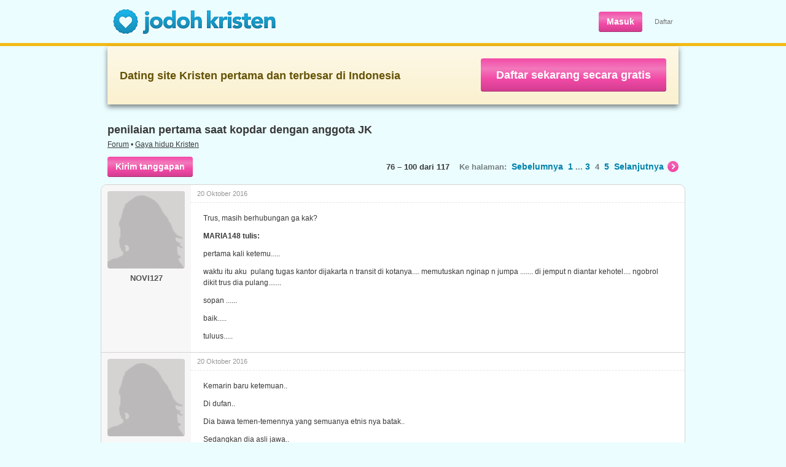

--- FILE ---
content_type: text/html; charset=utf-8
request_url: https://www.jodohkristen.com/topic/99/4/
body_size: 8799
content:
<!DOCTYPE HTML>
<html lang="id">
	<head>
		<base href="https://www.jodohkristen.com" />
		<title>penilaian pertama saat kopdar dengan anggota JK • 4 • Forum • Jodoh Kristen</title>
		<meta name="application-name" content="Jodoh Kristen" />
		<meta name="keywords" content="jodoh, kristen, kencan, kontak, pasangan hidup, pacar, biro, gereja, cinta, single, belum menikah, jomblo, dating, sahabat, persekutuan, lahir baru, mak comblang, obrolan, chat, pernikahan, hubungan" />
		<meta name="viewport" content="width=1024" />
		<link rel="stylesheet" type="text/css" href="https://s.jodohkristen.com/css/all.min.css?20180320" media="all" />
		<link rel="stylesheet" type="text/css" href="https://s.jodohkristen.com/css/out.min.css?20220506" media="all" />
		<!--<link rel="stylesheet" type="text/css" href="https://s.jodohkristen.com/css/jk.min.css?20160617" media="all" />-->
		<link rel="canonical" href="https://www.jodohkristen.com/topic/99/4/" />
		<meta property="og:title" content="penilaian pertama saat kopdar dengan anggota JK • 4 • Forum" />
        <meta name="description" property="og:description" content="Trus, masih berhubungan ga kak? MARIA148 tulis: pertama kali ketemu..... waktu itu aku pulang tugas kantor dijakarta n transit di kotanya.... memutuskan..." />
        <meta property="og:site_name" content="Jodoh Kristen" />
        <meta property="og:type" content="website" />
        <meta property="og:image" content="https://s.jodohkristen.com/v2/img/og/hc7.jpg" />
        <meta property="og:url" content="https://www.jodohkristen.com/topic/99/4/" />
        <meta name="application-name" content="Jodoh Kristen" />
        <meta name="apple-mobile-web-app-title" content="Jodoh Kristen" />
        <link rel="apple-touch-icon" sizes="180x180" href="/apple-touch-icon.png" />
        <link rel="icon" type="image/png" sizes="32x32" href="/favicon-32x32.png" />
        <link rel="icon" type="image/png" sizes="16x16" href="/favicon-16x16.png" />
        <link rel="manifest" href="/jk.webmanifest" />
        <link rel="mask-icon" href="/safari-pinned-tab.svg" color="#5bbad5" />
        <meta name="msapplication-TileColor" content="#da532c" />
        <meta name="theme-color" content="#ffffff" />
		<script type="text/javascript" src="//ajax.googleapis.com/ajax/libs/jquery/1.11.0/jquery.min.js"></script>
		<link rel="stylesheet" type="text/css" href="https://s.jodohkristen.com/css/out.forum.min.css?20160617" media="all" />
		<script type="text/javascript" src="https://s.jodohkristen.com/js/topic.min.js?20160617"></script>
		<script type="text/javascript" src="https://s.jodohkristen.com/js/all.min.js?20210422"></script>
		<script type="text/javascript" src="https://s.jodohkristen.com/js/out.min.js?20160617"></script>
		<script type="text/javascript" src="https://s.jodohkristen.com/js/out-vars.php?20160617"></script>
        <!--<script async src="https://www.googletagmanager.com/gtag/js?id=UA-330298-3"></script>
        <script>
            window.dataLayer = window.dataLayer || [];
            function gtag(){dataLayer.push(arguments);}
            gtag('js', new Date());
            gtag('config', 'UA-330298-3', {'anonymize_ip':true});
        </script>-->
        <script async src="https://www.googletagmanager.com/gtag/js?id=G-FZ0Q5H54T8"></script>
        <script>
            window.dataLayer = window.dataLayer || [];
            function gtag(){dataLayer.push(arguments);}
            gtag('js', new Date());
            gtag('config', 'G-FZ0Q5H54T8');
            gtag('config', 'AW-1065431086');
            <!-- Meta Pixel Code -->
            !function(f,b,e,v,n,t,s)
            {if(f.fbq)return;n=f.fbq=function(){n.callMethod?
                n.callMethod.apply(n,arguments):n.queue.push(arguments)};
                if(!f._fbq)f._fbq=n;n.push=n;n.loaded=!0;n.version='2.0';
                n.queue=[];t=b.createElement(e);t.async=!0;
                t.src=v;s=b.getElementsByTagName(e)[0];
                s.parentNode.insertBefore(t,s)}(window, document,'script',
                'https://connect.facebook.net/en_US/fbevents.js');
            fbq('init', '1320119275645949');
            fbq('track', 'PageView');
            <!-- End Meta Pixel Code -->
        </script>
	</head>
	<body class="home">
		<div id="main_wrapper">
			<header>
				<div class="header">
					<div id="logo"><a href="https://www.jodohkristen.com/">
	<img src="https://s.jodohkristen.com/img/logo-jk.png" alt="Jodoh Kristen" /></a></div>
					<ul id="signup-link">
						<li><a href="login/" class="pink32">Masuk</a></li>
						<li class="mobhid"><a class="sign_up" href="register/">Daftar</a></li>
					</ul>
				</div>
			</header>
			<section>
				<div class="yellowline"></div>
				<div class="block-join">
					<h2>Dating site Kristen pertama dan terbesar di Indonesia</h2>
					<span><a href="register/">Daftar sekarang secara gratis</a></span>
				</div>
				<div class="container-forum">
					
					<section>
						<article>
							
							<h1 class="forum">penilaian pertama saat kopdar dengan anggota JK</h1>
							
							<p class="topcaption"><a href="forum/">Forum</a> • <a href="forum/2/">Gaya hidup Kristen</a></p>
							
							<p class="search_pagebar"><span class="mobhid"><b>76 &#8211; 100 dari 117</b> &nbsp; &nbsp;Ke halaman:</span><span class="mobhid"> &nbsp;<a href="topic/99/3/">Sebelumnya</a></span> &nbsp;<a href="topic/99/">1</a> ... <a href="topic/99/3/">3</a> &nbsp;4 &nbsp;<a href="topic/99/5/">5</a> &nbsp;<a href="topic/99/5/" class="more-pink">Selanjutnya<span>&nbsp;</span></a><span class="h3 mobhid"><a href="topic/99/5/?com#pose" class="pink32">Kirim tanggapan</a></span></p>
							
						
							<div class="forum_list" id="forum-topic">
								<ul class="topic">
									<li id="forumpost_view_157681">
										<div class="left">
																							<span class="av-thumb av-large"><img alt="" src="img/facethumbl_inactive_female.png" /></span>
												<div class="author">NOVI127</div>
																					</div>
										<div class="inner">
											<p title="20 Oktober 2016 pukul 17:20" class="time top">20 Oktober 2016</p>											<div class="user_content"><p>Trus, masih berhubungan ga kak?</p><p><strong>MARIA148 tulis:</strong></p><p>pertama kali ketemu.....</p><p>waktu itu aku  pulang tugas kantor dijakarta n transit di kotanya.... memutuskan nginap n jumpa ....... di jemput n diantar kehotel.... ngobrol dikit trus dia pulang....... </p><p>sopan ......</p><p>baik.....</p><p>tuluus.....</p></div>
																					</div>
									</li>
									<li id="forumpost_view_157683">
										<div class="left">
																							<span class="av-thumb av-large"><img alt="" src="img/facethumbl_inactive_female.png" /></span>
												<div class="author">JUWITAFR164</div>
																					</div>
										<div class="inner">
											<p title="20 Oktober 2016 pukul 17:28" class="time top">20 Oktober 2016</p>											<div class="user_content"><p>Kemarin baru ketemuan..</p><p>Di dufan..</p><p>Dia bawa temen-temennya yang semuanya etnis nya batak..</p><p>Sedangkan dia asli jawa..</p><p>Aku bawa temen juga..</p><p>Kalo menurut aku, dia tipe orang yang baik pasti, tapi kalem bgt haha</p><p>Trs agak ngerasa beda gitu sih antara komunikasi di chat sama saat ketemu.</p><p>Dan aku rasa dia tipe org yg sama kaya aku. Kalo dia baru pertama kali ketemu mungkin masih jaim dan pendiem.. </p><p>Tapi kalo aku lebih ke canggung bgt, kaku bgt dan susah buat buka obrolan haha</p><p>Untuk selanjutnya sih ga tau akan berteman seperti apa :'D</p></div>
																					</div>
									</li>
									<li id="forumpost_view_158124">
										<div class="left">
																							<span class="av-thumb av-large"><img alt="" src="img/facethumbl_inactive_female.png" /></span>
												<div class="author">HERE809</div>
																					</div>
										<div class="inner">
											<p title="22 Oktober 2016 pukul 0:53" class="time top">22 Oktober 2016</p>											<div class="user_content"><p>Setuju, sis! <img src="https://s.jodohkristen.com/img/emoticons/wink.png" alt=";-)" title="Mengedipkan mata" /></p><p>Makanya jangan "Ekspektasi &gt; Realita"</p><p>yang ada malah kecewa sendiri.. <img src="https://s.jodohkristen.com/img/emoticons/not-amused.png" alt=":-/" title="Tidak senang" /></p><p>jadi salah siapa?</p><p>Salah dia? Salah temen-temen dia? <img src="https://s.jodohkristen.com/img/emoticons/tongue.png" alt=":-p" title="Menjulurkan lidah" /></p><blockquote><p><strong>OLIN135 tulis:</strong></p><p>Mungkin ekspektasimu yang ketinggian.</p><p><strong>ANDREAS163 tulis:</strong></p><p>Pengalaman kopdar.. sering mengecewakan.. wajah tidak sama seperti di foto, mungkin editan fotonya level dewa</p></blockquote></div>
																					</div>
									</li>
									<li id="forumpost_view_158150">
										<div class="left">
																							<span class="av-thumb av-large"><img alt="" src="img/facethumbl_inactive_female.png" /></span>
												<div class="author">ALIANA233</div>
																					</div>
										<div class="inner">
											<p title="22 Oktober 2016 pukul 6:14" class="time top">22 Oktober 2016</p>											<div class="user_content"><p>Bener bgt sis,, </p><p>Mending brfikir Ekspetasi &lt; Realita, jd serasa dpt durian runtuh pa lg klo ditambah orng'a baik hati, suka menolong dan Rajin menabung <img src="https://s.jodohkristen.com/img/emoticons/tongue.png" alt=":-p" title="Menjulurkan lidah" /></p><p>#setiap awal ketemu, niatin baik aja dlu</p><blockquote><p><strong>HERE809 tulis:</strong></p><p>Setuju, sis! <img src="https://s.jodohkristen.com/img/emoticons/wink.png" alt=";-)" title="Mengedipkan mata" /></p><p>Makanya jangan "Ekspektasi &gt; Realita"</p><p>yang ada malah kecewa sendiri.. <img src="https://s.jodohkristen.com/img/emoticons/not-amused.png" alt=":-/" title="Tidak senang" /></p><p>jadi salah siapa?</p><p>Salah dia? Salah temen-temen dia? <img src="https://s.jodohkristen.com/img/emoticons/tongue.png" alt=":-p" title="Menjulurkan lidah" /></p></blockquote></div>
																					</div>
									</li>
									<li id="forumpost_view_158535">
										<div class="left">
																							<span class="av-thumb av-large"><img alt="" src="img/facethumbl_inactive_female.png" /></span>
												<div class="author">HERE809</div>
																					</div>
										<div class="inner">
											<p title="22 Oktober 2016 pukul 23:06" class="time top">22 Oktober 2016</p>											<div class="user_content"><p>Iya sis, lebih baik jangan ber-ekspektasi terlalu tinggi.. Karena yang mau kita temui adalah orangnya, bukan fotonya..</p><p>Sukur2 dapet durian runtuh yaa.. <img src="https://s.jodohkristen.com/img/emoticons/laughing.png" alt=":-D" title="Tertawa" /></p><p>Like this : Setiap awal ketemu, niatin baik aja dlu</p><blockquote><p><strong>ALIANA233 tulis:</strong></p><p>Bener bgt sis,, </p><p>Mending brfikir Ekspetasi &lt; Realita, jd serasa dpt durian runtuh pa lg klo ditambah orng'a baik hati, suka menolong dan Rajin menabung <img src="https://s.jodohkristen.com/img/emoticons/tongue.png" alt=":-p" title="Menjulurkan lidah" /></p><p>#setiap awal ketemu, niatin baik aja dlu</p></blockquote></div>
																					</div>
									</li>
									<li id="forumpost_view_158537">
										<div class="left">
																							<span class="av-thumb av-large"><img alt="" src="img/facethumbl_inactive_female.png" /></span>
												<div class="author">TEREHALOHO803</div>
																					</div>
										<div class="inner">
											<p title="22 Oktober 2016 pukul 23:14" class="time top">22 Oktober 2016</p>											<div class="user_content"><p>Bner, enaknya tuh klo udah cocok dlu sma kpribadiannya dgan seringnya komunikasi...jd g bgtu liat fsik bgt nanti klo ktmu..hnya skedar make sure aja...:)</p><blockquote><p><strong>HERE809 tulis:</strong></p><p>Iya sis, lebih baik jangan ber-ekspektasi terlalu tinggi.. Karena yang mau kita temui adalah orangnya, bukan fotonya..</p><p>Sukur2 dapet durian runtuh yaa.. <img src="https://s.jodohkristen.com/img/emoticons/laughing.png" alt=":-D" title="Tertawa" /></p><p>Like this : Setiap awal ketemu, niatin baik aja dlu</p></blockquote></div>
																					</div>
									</li>
									<li id="forumpost_view_158538">
										<div class="left">
																							<span class="av-thumb av-large"><img alt="" src="img/facethumbl_inactive_male.png" /></span>
												<div class="author">NATAL487</div>
																					</div>
										<div class="inner">
											<p title="22 Oktober 2016 pukul 23:17" class="time top">22 Oktober 2016</p>											<div class="user_content"><p>Pertama x ktemu cwek JK kesan pertama aq dtng krumh ya rasa gugup awalnya trus pnjang cerita nyambung ngobrol sampai 3 jam lebih,trus minta kontak bbm abis tu yg herannya poto cwok di pp nya,sya tanya ,dia jwb itu tmen,trus saya coba psng poto cwek di pp ku,eh lucunya di delcont bbman nya hahaha </p></div>
																					</div>
									</li>
									<li id="forumpost_view_158634">
										<div class="left">
																							<span class="av-thumb av-large"><img alt="" src="img/facethumbl_inactive_female.png" /></span>
												<div class="author">ROMA855</div>
																					</div>
										<div class="inner">
											<p title="23 Oktober 2016 pukul 12:40" class="time top">23 Oktober 2016</p>											<div class="user_content"><p>Ayooo kopdar kita biar saling kenal ....</p><p>Hari / Tgl : Sabtu, 14 Januari 2017</p><p>Tempat : Semanggi (Dunkin Donat)</p><p>Jam : 4 Sore</p><p>Ajak yg lain yaaa acara bebas ....merapat merapat yukkkkksssss</p></div>
																					</div>
									</li>
									<li id="forumpost_view_158635">
										<div class="left">
																							<span class="av-thumb av-large"><img alt="" src="img/facethumbl_inactive_female.png" /></span>
												<div class="author">ROMA855</div>
																					</div>
										<div class="inner">
											<p title="23 Oktober 2016 pukul 12:43" class="time top">23 Oktober 2016</p>											<div class="user_content"><p>Ayooo kopdar kita biar saling kenal ....</p><p>Hari / Tgl                     : Sabtu, 14 Januari 2017</p><p>Tempat                        : Semanggi (Dunkin Donat)</p><p>Jam                              : 4 Sore</p><p>Ajak yg lain yaaa acara bebas ....</p><p>Merapat merapat yukkkkksssss</p></div>
																					</div>
									</li>
									<li id="forumpost_view_158637">
										<div class="left">
																							<span class="av-thumb av-large"><img alt="" src="img/facethumbl_inactive_female.png" /></span>
												<div class="author">LOLLY612</div>
																					</div>
										<div class="inner">
											<p title="23 Oktober 2016 pukul 13:08" class="time top">23 Oktober 2016</p>											<div class="user_content"><p>Hahahhahah...Jangan terkesan Kepedean gitu dong...belum tentu juga bbm di delcon karna foto wanita...Peace..Happy Sunday..JBu</p><blockquote><p><strong>NATAL487 tulis:</strong></p><p>Pertama x ktemu cwek JK kesan pertama aq dtng krumh ya rasa gugup awalnya trus pnjang cerita nyambung ngobrol sampai 3 jam lebih,trus minta kontak bbm abis tu yg herannya poto cwok di pp nya,sya tanya ,dia jwb itu tmen,trus saya coba psng poto cwek di pp ku,eh lucunya di delcont bbman nya hahaha</p></blockquote></div>
																					</div>
									</li>
									<li id="forumpost_view_158642">
										<div class="left">
																							<span class="av-thumb av-large"><img alt="" src="img/facethumbl_inactive_female.png" /></span>
												<div class="author">LOLLY612</div>
																					</div>
										<div class="inner">
											<p title="23 Oktober 2016 pukul 13:23" class="time top">23 Oktober 2016</p>											<div class="user_content"><p>Pertama bertemu...</p><p>Kesan pertama begitu mempesona...Dan saling menerima kekurangan dan kelebihan masing"...Akhirnya sepakat menjalin kasih sampai 3Tahun  walau LDR...</p><p>Akhirnya memutuskan u/menikah...</p><p>Hanya Karna perbedaan pemikiran kedua belah pihak keluarga akhirnya kami putuskan u/menjalin persahabatan saja..Puji Tuhan sampai sekarang kami masih berkomunikasi dengan baik walau bukan sebagai pasangan..</p></div>
																					</div>
									</li>
									<li id="forumpost_view_158655">
										<div class="left">
																							<span class="av-thumb av-large"><img alt="" src="img/facethumbl_suspended_male.png" /></span>
												<div class="author">YADI937</div>
																					</div>
										<div class="inner">
											<p title="23 Oktober 2016 pukul 13:49" class="time top">23 Oktober 2016</p>											<div class="user_content"><blockquote><p><strong>LOLLY612 tulis:</strong></p><p>Pertama bertemu...</p><p>Kesan pertama begitu mempesona...Dan saling menerima kekurangan dan kelebihan masing"...Akhirnya sepakat menjalin kasih sampai 3Tahun  walau LDR...</p><p>Akhirnya memutuskan u/menikah...</p><p>Hanya Karna perbedaan pemikiran kedua belah pihak keluarga akhirnya kami putuskan u/menjalin persahabatan saja..Puji Tuhan sampai sekarang kami masih berkomunikasi dengan baik walau bukan sebagai pasangan..</p></blockquote><p>Contoh yang baik nih,walaupun tdk jadi pasangan. tetap semangat Kk Lolly.</p></div>
																					</div>
									</li>
									<li id="forumpost_view_158678">
										<div class="left">
																							<span class="av-thumb av-large"><img alt="" src="img/facethumbl_suspended_female.png" /></span>
												<div class="author">MERRY914</div>
																					</div>
										<div class="inner">
											<p title="23 Oktober 2016 pukul 16:22" class="time top">23 Oktober 2016</p>											<div class="user_content"><p>Sy ini mimpi 3kli TUhan bilang km hrs jd plyan TUhan..Sdh dsiapkn seseorg utk km yg dkt Tuhan. Itu sblm sy aktifin JK. Ga tau knp ada yg ksh no hp di inbox sy.dia bilang ky knl sy dgrj gbi.kt ktmu dgrj n kdua shre Dr pgi smpe sore.dia worshippers song  Leader grj gbi.pasti bnyk cwe JK yg suka dia. Saya tdk tau mksd TUhan apa..mempertemukan saya dgn DUda yg cerai Dr psgnnya yg selingkuh..kok bs status sm.sy tdk tau apkh dia suka sy ato tdk..jdoh sy ato bkn.intiny kmi ttp mnjlin hub baik. Plyan TUhan kisah hdpny bkin trhru jg.dia bilang mo bntu sy utk sy jd plyan TUhan.sy bilang sblm knl mas jg..sy sdh dsruh TUhan utk jd plyan TUhan..cm sy btny msh lyak kh seperti saya mlyni Tuhan.sy bilang sy siap jd plyan TUhan tnp psgn ato ad psgn.yg pntg mnyenangkn hti TUhan. Smpe saat ini sy dikirimi lgu rohni Dr suaranya n firmn TUhan.biarlh TUhan yg mnentukn kmi bjdoh ato tdk.sy ykin sdh TUhan persiapkan jdoh yg trbaik utk sy.dia sdh 3 kli btmu cwe JK tp kyny yg polos n tulus n terbuka n bs shre lma hny sm saya...omg sy kget jg.smpe saat ini msh btmn baik ga tau slnjtny bgmn TUhan yg mengatur.</p></div>
																					</div>
									</li>
									<li id="forumpost_view_158696">
										<div class="left">
																							<span class="av-thumb av-large"><img alt="" src="img/facethumbl_inactive_female.png" /></span>
												<div class="author">OLIN135</div>
																					</div>
										<div class="inner">
											<p title="23 Oktober 2016 pukul 17:31" class="time top">23 Oktober 2016</p>											<div class="user_content"><p>Mutlak salah yang berekspektasi terlalu tinggi ya ka :)</p><p>Anw, salam kenal ka :)</p><p><strong>HERE809 tulis:</strong></p><p>Setuju, sis! <img src="https://s.jodohkristen.com/img/emoticons/wink.png" alt=";-)" title="Mengedipkan mata" /></p><p>Makanya jangan "Ekspektasi &gt; Realita"</p><p>yang ada malah kecewa sendiri.. <img src="https://s.jodohkristen.com/img/emoticons/not-amused.png" alt=":-/" title="Tidak senang" /></p><p>jadi salah siapa?</p><p>Salah dia? Salah temen-temen dia? <img src="https://s.jodohkristen.com/img/emoticons/tongue.png" alt=":-p" title="Menjulurkan lidah" /></p></div>
																					</div>
									</li>
									<li id="forumpost_view_158730">
										<div class="left">
																							<span class="av-thumb av-large"><img alt="" src="img/facethumbl_inactive_female.png" /></span>
												<div class="author">LIZA927</div>
																					</div>
										<div class="inner">
											<p title="23 Oktober 2016 pukul 20:32" class="time top">23 Oktober 2016</p>											<div class="user_content"><p>Syaloom saudari ku...kamu tau ga apa kata Firman Tuhan ttg pernikahan?? ga ada excuse sm nama ny "perceraian" kalo pun suami istri b'cerai merka tdk boleh menikah lagi, krn baik laki2 ato perempuan yg menikahinya dianggap perzinahan di mata Tuhan!! baca Mat 19, Mal 2:16, 1kor 7:39 kalo istri ato suami yg b'cerai oleh krn p'selingkuhan dan suami ato istri nya bertobat maka suami/istri harus menerima kembali, itu yg benar jgn di belok2kan yaa!! Bgaimana bs dia jd worshipleadr tp b'cerai!!!  masih cari jodoh pula lg!! Hadehh ayo jgn mau di tipu sm pekerjaan iblis, mimpi perlu di uji apa dr Tuhan ato bukan, hnya dgn keintiman dgn Tuhan kamu bs ngerti firman Tuhan...jgn tambahin lg org kristen yg menikah stlh b'cerai di cibir sm agama ttga sebelah..kita ngaku ga bs cerai padahal ada sodara kita gtu!!Kira nya kamu mengerti firman Tuhan dlm roh dan kebenaran.. TYM</p><blockquote><p><strong>MERRY914 tulis:</strong></p><p>Sy ini mimpi 3kli TUhan bilang km hrs jd plyan TUhan..Sdh dsiapkn seseorg utk km yg dkt Tuhan. Itu sblm sy aktifin JK. Ga tau knp ada yg ksh no hp di inbox sy.dia bilang ky knl sy dgrj gbi.kt ktmu dgrj n kdua shre Dr pgi smpe sore.dia worshippers song  Leader grj gbi.pasti bnyk cwe JK yg suka dia. Saya tdk tau mksd TUhan apa..mempertemukan saya dgn DUda yg cerai Dr psgnnya yg selingkuh..kok bs status sm.sy tdk tau apkh dia suka sy ato tdk..jdoh sy ato bkn.intiny kmi ttp mnjlin hub baik. Plyan TUhan kisah hdpny bkin trhru jg.dia bilang mo bntu sy utk sy jd plyan TUhan.sy bilang sblm knl mas jg..sy sdh dsruh TUhan utk jd plyan TUhan..cm sy btny msh lyak kh seperti saya mlyni Tuhan.sy bilang sy siap jd plyan TUhan tnp psgn ato ad psgn.yg pntg mnyenangkn hti TUhan. Smpe saat ini sy dikirimi lgu rohni Dr suaranya n firmn TUhan.biarlh TUhan yg mnentukn kmi bjdoh ato tdk.sy ykin sdh TUhan persiapkan jdoh yg trbaik utk sy.dia sdh 3 kli btmu cwe JK tp kyny yg polos n tulus n terbuka n bs shre lma hny sm saya...omg sy kget jg.smpe saat ini msh btmn baik ga tau slnjtny bgmn TUhan yg mengatur.</p></blockquote></div>
																					</div>
									</li>
									<li id="forumpost_view_158798">
										<div class="left">
																							<span class="av-thumb av-large"><img alt="" src="img/facethumbl_inactive_female.png" /></span>
												<div class="author">AYU312</div>
																					</div>
										<div class="inner">
											<p title="24 Oktober 2016 pukul 7:59" class="time top">24 Oktober 2016</p>											<div class="user_content"><p>Iyaap agree with this comment. Dududu seorang worship leader jd batu sandungan, bkn jd pelaku n contoh yg baik.. #akhir jaman</p><p><strong>LIZA927 tulis:</strong></p><p>Syaloom saudari ku...kamu tau ga apa kata Firman Tuhan ttg pernikahan?? ga ada excuse sm nama ny "perceraian" kalo pun suami istri b'cerai merka tdk boleh menikah lagi, krn baik laki2 ato perempuan yg menikahinya dianggap perzinahan di mata Tuhan!! baca Mat 19, Mal 2:16, 1kor 7:39 kalo istri ato suami yg b'cerai oleh krn p'selingkuhan dan suami ato istri nya bertobat maka suami/istri harus menerima kembali, itu yg benar jgn di belok2kan yaa!! Bgaimana bs dia jd worshipleadr tp b'cerai!!!  masih cari jodoh pula lg!! Hadehh ayo jgn mau di tipu sm pekerjaan iblis, mimpi perlu di uji apa dr Tuhan ato bukan, hnya dgn keintiman dgn Tuhan kamu bs ngerti firman Tuhan...jgn tambahin lg org kristen yg menikah stlh b'cerai di cibir sm agama ttga sebelah..kita ngaku ga bs cerai padahal ada sodara kita gtu!!Kira nya kamu mengerti firman Tuhan dlm roh dan kebenaran.. TYM</p></div>
																					</div>
									</li>
									<li id="forumpost_view_158799">
										<div class="left">
																							<span class="av-thumb av-large"><img alt="" src="img/facethumbl_suspended_female.png" /></span>
												<div class="author">MERRY914</div>
																					</div>
										<div class="inner">
											<p title="24 Oktober 2016 pukul 8:11" class="time top">24 Oktober 2016</p>											<div class="user_content"><p>Waduh bnr yg nmnya perceraian dilarang TUhan.sy hny crta sy dipertemukan dgn yg bernasib sm. Sy tdk tau apkh dia jdoh sy ato sy hrs mnunggu cwok yg lain di JK.maaf y sy rs klo psgn yg berselingkuh tdk brtobt..bgmn y..bs rukun rmh tngga. sy dan dia kn hny korban keegoisan psgn.sy rsa msh berhak utk bhgia lg kok sy dan dia dgn pilihan Dr Tuhan. itulh yg tjd sm sy n cwok yg jd worshippers Leader. buktinya dia dpke TUhan luar biasa dgbi smpe saat ini terlepas org tau ato tdk ttg ms lalunya.sy tdk pduli ms lalunya n sy tdk prnh pmslhkn ms lalu cwok di JK klo cwok trsbut bs lbh baik kdpnnya knp tdk sy hrgai.klo seorg cwe pny ktulusn hti psti Pny Ksih TUhan n psti bs mnrima apa adnya cwok trsbut di JK siappun.tdk ada org yg mo pny status jnda or DUda.tdk ada manusia yg smpurna.sy tdk mo mghkimi org.klo kt tak mngenl pribadinya jgn mghkimi.</p></div>
											<p class="time bottom"><span title="24 Oktober 2016 pukul 8:16">24 Oktober 2016</span> diubah oleh MERRY914</p>										</div>
									</li>
									<li id="forumpost_view_158800">
										<div class="left">
																							<span class="av-thumb av-large"><img alt="" src="img/facethumbl_suspended_female.png" /></span>
												<div class="author">MERRY914</div>
																					</div>
										<div class="inner">
											<p title="24 Oktober 2016 pukul 8:26" class="time top">24 Oktober 2016</p>											<div class="user_content"><p>Jd mohon maaf y yg tdk suka dgn pernyataan sy ini org yg blm prnh mnikh..jd blm mengerti yg nmnya dkecewakn psgn hdp spt apa.beda lg klo yg pny pdpt statusnya sm ky sy DUda or jnda..bgi sy DUda or jnda msh berhk utk bhgia lg n mnikh yg bnr  n brbh hdpny lbh baik.buktinya sy wlpn blm spnuhny mlyni Tuhan di grj tp perbuatan sy jd berkt utk org lain dgn sy ttp kuat dlm TUhan n org yg mnilai kpribdian sy msh ttp baik.Di JK ini hny prantra kt mncri jdoh tp Ttp TUhan yg berkhndk..jd cwe di JK mo jnda or single hrs Sling menghormati n mjga dirinya msing2.spy cwok di JK ini bs mghrgai Anda n kdg cwok bs mnilai kok mn kpribdiannya yg tulus n mn yg sombong. Smua org pny ms lalu tp bgmn kdpnnya lbh baik.yg pny ms lalu lbh mnykitkn Dr saya pun msh bs bhgia kok n nikh lg sm org yg lbh baik n hdpnya dberkti. Sy brdoa kpd TUhan dgn ykin dgn iman sy bs ktmu jdoh di JK yg baik n sy smpe detik ini pun btmn pd mghrgai sy ko..Krn sy tunjukkan pribdi sy yg baik n tulus..n tdk sombong di JK.</p></div>
											<p class="time bottom"><span title="24 Oktober 2016 pukul 8:28">24 Oktober 2016</span> diubah oleh MERRY914</p>										</div>
									</li>
									<li id="forumpost_view_158806">
										<div class="left">
																							<span class="av-thumb av-large"><img alt="" src="img/facethumbl_suspended_male.png" /></span>
												<div class="author">YADI937</div>
																					</div>
										<div class="inner">
											<p title="24 Oktober 2016 pukul 9:32" class="time top">24 Oktober 2016</p>											<div class="user_content"><blockquote><p><strong>MERRY914 tulis:</strong></p><p>Jd mohon maaf y yg tdk suka dgn pernyataan sy ini org yg blm prnh mnikh..jd blm mengerti yg nmnya dkecewakn psgn hdp spt apa.beda lg klo yg pny pdpt statusnya sm ky sy DUda or jnda..bgi sy DUda or jnda msh berhk utk bhgia lg n mnikh yg bnr  n brbh hdpny lbh baik.buktinya sy wlpn blm spnuhny mlyni Tuhan di grj tp perbuatan sy jd berkt utk org lain dgn sy ttp kuat dlm TUhan n org yg mnilai kpribdian sy msh ttp baik.Di JK ini hny prantra kt mncri jdoh tp Ttp TUhan yg berkhndk..jd cwe di JK mo jnda or single hrs Sling menghormati n mjga dirinya msing2.spy cwok di JK ini bs mghrgai Anda n kdg cwok bs mnilai kok mn kpribdiannya yg tulus n mn yg sombong. Smua org pny ms lalu tp bgmn kdpnnya lbh baik.yg pny ms lalu lbh mnykitkn Dr saya pun msh bs bhgia kok n nikh lg sm org yg lbh baik n hdpnya dberkti. Sy brdoa kpd TUhan dgn ykin dgn iman sy bs ktmu jdoh di JK yg baik n sy smpe detik ini pun btmn pd mghrgai sy ko..Krn sy tunjukkan pribdi sy yg baik n tulus..n tdk sombong di JK.</p></blockquote><p> wah mantap nih KK Merry komentarnya, tetap semangat, semua manusia tidak ada yang sempurna, kita semua sudah berdosa , hanya karena Anugerahnya kita diselamatkan, Tidak ada yang patut disombongkan, kalo kita pintar dan punya segalanya didalam dunia ini, itu juga karena anugerahnya. suatu saat Tuhan bisa ambil segala yang kita miliki, hanya segala kebaikan kita yang akan dikenang oleh setiap manusia. Tuhan menilai dari setiap kita , apakah kita sudah melakukan kehendak Bapa disurga setiap detik,jam,hari,bulan dan tahun,intinya kita tidak berhak menghakimi manusia, hanya Tuhan yang berhak menghakimi segala perbuatan kita. mohon maaf jika ada yang tidak berkenan, tetap semangat semuanya,God bless.</p></div>
																					</div>
									</li>
									<li id="forumpost_view_158823">
										<div class="left">
																							<span class="av-thumb av-large"><img alt="" src="img/facethumbl_suspended_female.png" /></span>
												<div class="author">STARLYGIRL637</div>
																					</div>
										<div class="inner">
											<p title="24 Oktober 2016 pukul 11:10" class="time top">24 Oktober 2016</p>											<div class="user_content"><p> setuju sekali kk</p><p>namanya juga akhir jaman jadi yang salah dianggap benar <img src="https://s.jodohkristen.com/img/emoticons/sad.png" alt=":-(" title="Sedih" /></p><p>#peace</p><blockquote><p><strong>LIZA927 tulis:</strong></p><p>Syaloom saudari ku...kamu tau ga apa kata Firman Tuhan ttg pernikahan?? ga ada excuse sm nama ny "perceraian" kalo pun suami istri b'cerai merka tdk boleh menikah lagi, krn baik laki2 ato perempuan yg menikahinya dianggap perzinahan di mata Tuhan!! baca Mat 19, Mal 2:16, 1kor 7:39 kalo istri ato suami yg b'cerai oleh krn p'selingkuhan dan suami ato istri nya bertobat maka suami/istri harus menerima kembali, itu yg benar jgn di belok2kan yaa!! Bgaimana bs dia jd worshipleadr tp b'cerai!!!  masih cari jodoh pula lg!! Hadehh ayo jgn mau di tipu sm pekerjaan iblis, mimpi perlu di uji apa dr Tuhan ato bukan, hnya dgn keintiman dgn Tuhan kamu bs ngerti firman Tuhan...jgn tambahin lg org kristen yg menikah stlh b'cerai di cibir sm agama ttga sebelah..kita ngaku ga bs cerai padahal ada sodara kita gtu!!Kira nya kamu mengerti firman Tuhan dlm roh dan kebenaran.. TYM</p></blockquote></div>
																					</div>
									</li>
									<li id="forumpost_view_158828">
										<div class="left">
																							<span class="av-thumb av-large"><img alt="" src="img/facethumbl_suspended_female.png" /></span>
												<div class="author">MERRY914</div>
																					</div>
										<div class="inner">
											<p title="24 Oktober 2016 pukul 11:47" class="time top">24 Oktober 2016</p>											<div class="user_content"><p>Saya bs buktikan klo DUda tsb worshippers Leader yg dpke TUhan luar biasa..justru dgn nasib yg  sm mjd motivasi utk saya knp sy tdk bs mlyani TUhan spt dia..bnyk spirit yg sy dptkn slma btmn.sy tdk tau y dgn siapa sj cwe yg dia temui di JK ini.mslh jujur ato tdk...TUhan yg bs mbukanya.jd jgn mghkimi org sj utk cwe di JK ini yg msh single..jnda jg bs jd manusia yg bkualitas utk hdp bnr dhdpn TUhan. TUhan sj msh bs memaafkan seorg pelacur bkn Krn ksih NYa bkn menyalahkan dl kn. TUhan bgtu mengasihi kt sklipun dosa kt sdh bnyk..klo kt mo btobt TUhan mnopangkn tangannya n merangkul kita.sjk sy mnglmi hal yg mnykitkn justru sy dididik TUhan utk berserah pnuh n TUhan bnyk mngjar sy utk jd seorg single prent n jnda yg mmuliakn TUhan.Tuhan justru pkai sy utk jd inspirasi utk pra wanita jnda yg dikecewakan utk ttp kuat.slma kt tdk mnykti hti org..kt psti akn dpt yg lbh baik lg Dr Tuhan.</p></div>
											<p class="time bottom"><span title="24 Oktober 2016 pukul 11:48">24 Oktober 2016</span> diubah oleh MERRY914</p>										</div>
									</li>
									<li id="forumpost_view_158920">
										<div class="left">
																							<span class="av-thumb av-large"><img alt="" src="img/facethumbl_inactive_female.png" /></span>
												<div class="author">MEI158</div>
																					</div>
										<div class="inner">
											<p title="24 Oktober 2016 pukul 16:55" class="time top">24 Oktober 2016</p>											<div class="user_content"><p>Maaf ya dek Merry..kk cuman mau nanya merry ini janda cerai mati atau janda cerai hidup?</p><p>Krn klo di liat dr profilemu stts mu adalah:janda  (krn pasangan meninggal) tp klo diliat dr jawabanmu dibawah kamu bilang dipertemukan dgn cowok yg bernasib sama (si cowok duda cerai hidup) dan juga ada kata2 bhw kalian sama2 pernah dikecewakan pasangan??</p><p>Jd yg benar yg mana janda cerai mati ato cerai hidup??</p><p>Aduhh maaf...kk tll kepo yah??</p><p>#dijawabboleh gakdijawabjuga gpp</p><p>#peace</p><p><strong>MERRY914 tulis:</strong></p><p>Waduh bnr yg nmnya perceraian dilarang TUhan.sy hny crta sy dipertemukan dgn yg bernasib sm. Sy tdk tau apkh dia jdoh sy ato sy hrs mnunggu cwok yg lain di JK.maaf y sy rs klo psgn yg berselingkuh tdk brtobt..bgmn y..bs rukun rmh tngga. sy dan dia kn hny korban keegoisan psgn.sy rsa msh berhak utk bhgia lg kok sy dan dia dgn pilihan Dr Tuhan. itulh yg tjd sm sy n cwok yg jd worshippers Leader. buktinya dia dpke TUhan luar biasa dgbi smpe saat ini terlepas org tau ato tdk ttg ms lalunya.sy tdk pduli ms lalunya n sy tdk prnh pmslhkn ms lalu cwok di JK klo cwok trsbut bs lbh baik kdpnnya knp tdk sy hrgai.klo seorg cwe pny ktulusn hti psti Pny Ksih TUhan n psti bs mnrima apa adnya cwok trsbut di JK siappun.tdk ada org yg mo pny status jnda or DUda.tdk ada manusia yg smpurna.sy tdk mo mghkimi org.klo kt tak mngenl pribadinya jgn mghkimi.</p></div>
																					</div>
									</li>
									<li id="forumpost_view_158985">
										<div class="left">
																							<span class="av-thumb av-large"><img alt="" src="img/facethumbl_inactive_female.png" /></span>
												<div class="author">AYU312</div>
																					</div>
										<div class="inner">
											<p title="24 Oktober 2016 pukul 22:01" class="time top">24 Oktober 2016</p>											<div class="user_content"><p>O gitu sis mei.. crita dia dg stts di profilnya ga sinkron ckckckckck yg kyk gini nih.. skrg dia ga bisa jwb komen sis, karena ditangguhkan admin..</p><p>Salken Jb</p><blockquote><p><strong>MEI158 tulis:</strong></p><p>Maaf ya dek Merry..kk cuman mau nanya merry ini janda cerai mati atau janda cerai hidup?</p><p>Krn klo di liat dr profilemu stts mu adalah:janda  (krn pasangan meninggal) tp klo diliat dr jawabanmu dibawah kamu bilang dipertemukan dgn cowok yg bernasib sama (si cowok duda cerai hidup) dan juga ada kata2 bhw kalian sama2 pernah dikecewakan pasangan??</p><p>Jd yg benar yg mana janda cerai mati ato cerai hidup??</p><p>Aduhh maaf...kk tll kepo yah??</p><p>#dijawabboleh gakdijawabjuga gpp</p><p>#peace</p></blockquote></div>
											<p class="time bottom"><span title="25 Oktober 2016 pukul 22:44">25 Oktober 2016</span> diubah oleh JODOHKRISTEN</p>										</div>
									</li>
									<li id="forumpost_view_158993">
										<div class="left">
																							<span class="av-thumb av-large"><img alt="" src="img/facethumbl_inactive_female.png" /></span>
												<div class="author">HARYATIE307</div>
																					</div>
										<div class="inner">
											<p title="24 Oktober 2016 pukul 22:23" class="time top">24 Oktober 2016</p>											<div class="user_content"><p>Wahhh..mntap..semoga kecantol htinya ya jeunk </p><p>Yg tmn2nya titip salam yaw jeunk..</p><blockquote><p><strong>JUWITAFR164 tulis:</strong></p><p>Kemarin baru ketemuan..</p><p>Di dufan..</p><p>Dia bawa temen-temennya yang semuanya etnis nya batak..</p><p>Sedangkan dia asli jawa..</p><p>Aku bawa temen juga..</p><p>Kalo menurut aku, dia tipe orang yang baik pasti, tapi kalem bgt haha</p><p>Trs agak ngerasa beda gitu sih antara komunikasi di chat sama saat ketemu.</p><p>Dan aku rasa dia tipe org yg sama kaya aku. Kalo dia baru pertama kali ketemu mungkin masih jaim dan pendiem.. </p><p>Tapi kalo aku lebih ke canggung bgt, kaku bgt dan susah buat buka obrolan haha</p><p>Untuk selanjutnya sih ga tau akan berteman seperti apa :'D</p></blockquote></div>
																					</div>
									</li>
									<li id="forumpost_view_159145">
										<div class="left">
																							<span class="av-thumb av-large"><img alt="" src="img/facethumbl_inactive_female.png" /></span>
												<div class="author">LIZA927</div>
																					</div>
										<div class="inner">
											<p title="25 Oktober 2016 pukul 13:00" class="time top">25 Oktober 2016</p>											<div class="user_content"><p>Bukan sy yg bilg yaa tp tertulis dlm Firmn Tuhan kalo wanita yg sdh menikah slama suami nya msih hdup, wanita t'sebut t'ikat dlm hukum suami ny tidk ada pengecualian mau psgan ny slingkuh ato ga!! Kalo psgan mu  dlm hal ini suami/istri slingkuh doa kn...jgn pake ukurn waktu manusia m'doakn ny smbil b'diam diri dlm hadirat Tuhan (jgn pula smbil cari jodoh lain)hahahahah, sy emang msh single ya tp sy udh bnyk liat mrka wanita yg di tinggal suami ny krn selingkuh &amp; mslh lain ny ttp m'doakn suami ny &amp; tdk menikah lg... anak2 ny diberkati Tuhan, susah emang kalo sis mikir ny pake logika manusia...pake hikmat Tuhan ya sis!! Sy jg liat ada suami yg di tinggal istri nya demi karir, b'selingkuh &amp; pindah agama tp pria itu ttp m'doakan istri ny...bukan 1thun 2thun m'doakan ny sis...b'tahun2 smpe smua org m'olok2 bilg dia laki2 goblok tp bpk itu tau firmn Tuhan...istri ny kembali &amp; minta ampun sm suami ny, kira2 mnurur sis logika manusia pantas ga perempuan bekas laki2 lain itu kembali sm suami ny??? bpk itu pun mampu menerima istri nya bukan hanya kekuatan semata ny tp Tuhan Yesus menaruh kasih &amp; pengertian yg bnr maka ny dia bs menerima istri ny kmbli....pake hikmat Tuhan ya sis jgn t'lalu di pake logika kita manusia yg hina dina mariana ini...heheheh GBU</p><blockquote><p><strong>MERRY914 tulis:</strong></p><p>Waduh bnr yg nmnya perceraian dilarang TUhan.sy hny crta sy dipertemukan dgn yg bernasib sm. Sy tdk tau apkh dia jdoh sy ato sy hrs mnunggu cwok yg lain di JK.maaf y sy rs klo psgn yg berselingkuh tdk brtobt..bgmn y..bs rukun rmh tngga. sy dan dia kn hny korban keegoisan psgn.sy rsa msh berhak utk bhgia lg kok sy dan dia dgn pilihan Dr Tuhan. itulh yg tjd sm sy n cwok yg jd worshippers Leader. buktinya dia dpke TUhan luar biasa dgbi smpe saat ini terlepas org tau ato tdk ttg ms lalunya.sy tdk pduli ms lalunya n sy tdk prnh pmslhkn ms lalu cwok di JK klo cwok trsbut bs lbh baik kdpnnya knp tdk sy hrgai.klo seorg cwe pny ktulusn hti psti Pny Ksih TUhan n psti bs mnrima apa adnya cwok trsbut di JK siappun.tdk ada org yg mo pny status jnda or DUda.tdk ada manusia yg smpurna.sy tdk mo mghkimi org.klo kt tak mngenl pribadinya jgn mghkimi.</p></blockquote></div>
																					</div>
									</li>
								</ul>
								<div class="clear"></div>
							</div>

							<p class="search_pagebar bottom"><span class="mobhid"><b>76 &#8211; 100 dari 117</b> &nbsp; &nbsp;Ke halaman:</span><span class="mobhid"> &nbsp;<a href="topic/99/3/">Sebelumnya</a></span> &nbsp;<a href="topic/99/">1</a> ... <a href="topic/99/3/">3</a> &nbsp;4 &nbsp;<a href="topic/99/5/">5</a> &nbsp;<a href="topic/99/5/" class="more-pink">Selanjutnya<span>&nbsp;</span></a><span class="h3"><a href="topic/99/5/?com#pose" class="pink32">Kirim tanggapan</a></span></p>

						</article>
					</section>
					<div class="clear"></div>
				</div>
				</section>
				<footer>
					<div class="footer hfooter">
						<ul class="nav foot">
							<li><a href="about-us/">Tentang kami</a></li>
							<li><a href="vision-mission/">Misi kami</a></li>
							<li><a href="success-stories/">Kisah sukses</a></li>
							<li><a href="safety/">Pedoman keamanan</a></li>
							<li><a href="dating-tips/">Tips kencan</a></li>
							<li><a href="help/">Bantuan</a></li>
							<li><a href="contact-us/">Kontak kami</a></li>
						</ul>
						<div class="clear"></div>
						<ul class="nav-f">
							<li><a href="register/">Daftar</a></li>
							<li><a href="login/">Masuk</a></li>
							<li><a href="privacy/">Kebijakan privasi</a></li>
							<li><a href="terms/">Syarat</a></li>
							<li><a href="forum/">Forum</a></li>
							<li><a href="https://www.facebook.com/JodohKristen/" target="_blank">Facebook</a></li><li><a href="https://twitter.com/JodohKristen/" target="_blank">Twitter</a></li><li><a href="https://www.instagram.com/JodohKristen/" target="_blank">Instagram</a></li>						</ul>
						<p class="copyright">&copy; 2025 Jodoh Kristen</p>
					</div>
				</footer>
			<div class="clear"></div>
		</div>
	</body>
</html>

--- FILE ---
content_type: text/css
request_url: https://s.jodohkristen.com/css/all.min.css?20180320
body_size: 2119
content:
html,body{height:100%}body{-webkit-tap-highlight-color:rgba(255,255,255,0)}html,body,div,p{border:0;font-size:100%;margin:0;padding:0;vertical-align:baseline}body,div,form,blockquote{margin:0;padding:0}body,textarea,select,input[type='text'],input[type='password'],input[type='email'],input[type='tel']{font-size:13px;color:#555;font-family:"HelveticaNeue",Arial,sans-serif}article,aside,details,figcaption,figure,footer,header,menu,nav,section{display:block}img{border:0}input[type='submit']::-moz-focus-inner,input[type='button']::-moz-focus-inner{border:0;padding:0}input{outline:0;margin:0}li{list-style:none}textarea,select,input[type='text'],input[type='password'],input[type='email'],input[type='tel']{-webkit-border-radius:0;border:1px solid #50b8dc;margin:0;box-sizing:border-box;-moz-box-sizing:border-box;-webkit-box-sizing:border-box;box-shadow:none}textarea,input[type='text'],input[type='password'],input[type='email'],input[type='tel'],input[type='tel']:invalid,input[type='email']:invalid{-webkit-appearance:none}textarea:focus,select:focus,input[type='text']:focus,input[type='password']:focus,input[type='email']:focus,input[type='tel']:focus,.ie9.ie9_focus{box-shadow:0 0 3px 1px #50b8dc;-webkit-box-shadow:0 0 3px 1px #50b8dc;-moz-box-shadow:0 0 3px 1px #50b8dc;outline:0}input::-webkit-input-placeholder{color:transparent}input:-moz-placeholder{color:transparent}input::-moz-placeholder{color:transparent}input:-ms-input-placeholder{color:transparent}textarea.error,select.error,input[type='text'].error,input[type='password'].error,input[type='email'].error,input[type='tel'].error{border:1px solid #ff8a8a;background:#fff3f3}textarea.error:focus,select.error:focus,input[type='text'].error:focus,input[type='password'].error:focus,input[type='email'].error:focus,input[type='tel'].error:focus,.ie9.ie9_error{box-shadow:0 0 3px 1px #ff8a8a;-webkit-box-shadow:0 0 3px 1px #ff8a8a;-moz-box-shadow:0 0 3px 1px #ff8a8a}select{line-height:33px;padding:10px 10px 10px 7px;font-size:12px;display:block}.hidden,.dtphid{display:none !important}.time{color:#969696;font-size:11px}.user_content img{vertical-align:top;margin-top:-1px}.user_content img.img{margin:4px auto 5px;display:block;max-width:100%}.user_content p,.user_content li{color:#393939;font-size:12px;line-height:18px;word-wrap:break-word}.user_content p{padding:5px 0 6px}.user_content blockquote p,.user_content blockquote ul,.user_content blockquote ol{padding:3px 0 4px !important}.user_content blockquote{border-left:1px solid #3cacd3;padding:9px 18px 7px;margin:5px 17px 7px;background:#e5e5e5;background:rgba(0,0,0,0.1)}.user_content blockquote a,.user_content blockquote a:hover,.user_content blockquote span{color:#393939 !important}.user_content blockquote a,blockquote a:hover{text-decoration:none !important}.user_content blockquote span{background:none !important}.user_content ul,.user_content ol,#profile_right .user_content ul,#profile_right .user_content ol,.forum_list .user_content ul,.forum_list .user_content ol{margin:0 0 0 36px/*!important*/;padding:5px 0 6px/*!important*/}.user_content li{padding:0;margin:0}.user_content ul li{list-style-image:url(../img/ul-bullet.png);*list-style-image:url(../img/ul-bullet-ie7.png)}.user_content ol li{list-style-type:decimal}.user_content .vid{position:relative;padding:35px 0 50%;margin:9px 0 11px}.vid iframe,.vid object,.vid embed{position:absolute;top:0;left:0;width:100%;height:100%}input.pink32,input.pink40,input.pink32.disabled:hover,input.pink40.disabled:hover,.fileupload:hover .pink40.disabled,input.pink32.disabled:focus,input.pink40.disabled:focus,a.shoutbox.pink,a.pink60,a.pink50,a.pink32,a.pink32.disabled,a.pink32.disabled:hover,a.pink32.disabled:focus,.link-large a,.block-join a{background:#f24ba7;background:-moz-linear-gradient(top,#f24ba7 0,#f379bc 31%,#f24ba7 61%,#d23d8f 100%);background:-webkit-gradient(linear,left top,left bottom,color-stop(0,#f24ba7),color-stop(31%,#f379bc),color-stop(61%,#f24ba7),color-stop(100%,#d23d8f));background:-webkit-linear-gradient(top,#f24ba7 0,#f379bc 31%,#f24ba7 61%,#d23d8f 100%);background:-o-linear-gradient(top,#f24ba7 0,#f379bc 31%,#f24ba7 61%,#d23d8f 100%);background:-ms-linear-gradient(top,#f24ba7 0,#f379bc 31%,#f24ba7 61%,#d23d8f 100%);background:linear-gradient(to bottom,#f24ba7 0,#f379bc 31%,#f24ba7 61%,#d23d8f 100%);-moz-box-shadow:inset 0 -1px 0 0 #a93173;-webkit-box-shadow:inset 0 -1px 0 0 #a93173;box-shadow:inset 0 -1px 0 0 #a93173}input.pink32:hover,input.pink40:hover,.fileupload:hover .pink40,a.shoutbox.pink:hover,a.pink60:hover,a.pink50:hover,a.pink32:hover,.link-large a:hover,.block-join a:hover{background:#cd3b8b;background:-moz-linear-gradient(top,#cd3b8b 0,#e3459c 39%,#e465ab 69%,#e3459c 100%);background:-webkit-gradient(linear,left top,left bottom,color-stop(0,#cd3b8b),color-stop(39%,#e3459c),color-stop(69%,#e465ab),color-stop(100%,#e3459c));background:-webkit-linear-gradient(top,#cd3b8b 0,#e3459c 39%,#e465ab 69%,#e3459c 100%);background:-o-linear-gradient(top,#cd3b8b 0,#e3459c 39%,#e465ab 69%,#e3459c 100%);background:-ms-linear-gradient(top,#cd3b8b 0,#e3459c 39%,#e465ab 69%,#e3459c 100%);background:linear-gradient(to bottom,#cd3b8b 0,#e3459c 39%,#e465ab 69%,#e3459c 100%);-moz-box-shadow:inset 0 -1px 0 0 #a42f70;-webkit-box-shadow:inset 0 -1px 0 0 #a42f70;box-shadow:inset 0 -1px 0 0 #a42f70}a.pink60:hover,a.pink50:hover,a.pink32:hover,.block-join a:hover{color:#fff}input.pink32:focus,input.pink40:focus,a.pink32:focus{-webkit-box-shadow:0 0 3px 2px #50b8dc,inset 0 -1px 0 0 #a93173;-moz-box-shadow:0 0 3px 2px #50b8dc,inset 0 -1px 0 0 #a93173;box-shadow:0 0 3px 2px #50b8dc,inset 0 -1px 0 0 #a93173}input.pink32:hover:focus,input.pink40:hover:focus,a.pink32:hover:focus{-webkit-box-shadow:0 0 3px 2px #50b8dc,inset 0 -1px 0 0 #a42f70;-moz-box-shadow:0 0 3px 2px #50b8dc,inset 0 -1px 0 0 #a42f70;box-shadow:0 0 3px 2px #50b8dc,inset 0 -1px 0 0 #a42f70}input.pink32.disabled:hover:focus,input.pink40.disabled:hover:focus,a.pink32.disabled:hover:focus{-moz-box-shadow:inset 0 -1px 0 0 #a93173;-webkit-box-shadow:inset 0 -1px 0 0 #a93173;box-shadow:inset 0 -1px 0 0 #a93173}input.pink32,input.gray32,input.pink40,input.gray40,a.pink32,a.pink50,.block-join a{-moz-border-radius:4px;-webkit-border-radius:4px;border-radius:4px;text-decoration:none;border:0;cursor:pointer;color:#fff}a.pink50{padding:17px;font-size:14px}input.pink32,input.gray32{font-size:16px;padding:0 13px;height:33px}input.pink40,input.gray40{font-size:16px;padding:0 23px;height:47px}a{color:#0094d1;outline:0}a:hover{color:#195360}h1{color:#393939;font-size:18px;font-weight:700;line-height:18px}h3{color:#393939;font-size:13px;font-weight:700;margin:0}.clear{clear:both;font-size:1px;line-height:1px}#dashboard_left ul li .left_img,#dashboard_right ul li .left_img,.home_btm_sidebar ul li .left_img{float:left;position:relative;width:54px;margin-right:12px;height:54px}.av-thumb{-moz-border-radius:3px;-webkit-border-radius:3px;border-radius:3px;line-height:1px;overflow:hidden}.av-medium{height:54px;width:54px}.av-large img,.av-profile img,.av-lightbox img{-moz-border-radius:4px;-webkit-border-radius:4px;border-radius:4px}.av-small img,.av-medium img,.av-search img,.alerts_img img,.av-account img{-moz-border-radius:3px;-webkit-border-radius:3px;border-radius:3px}.av-small img,.av-medium img,.av-large img,.av-search img,.av-profile img,.alerts_img img,.av-account img,.av-lightbox img{display:block;outline:0;height:100%;width:100%}input[type='text'],input[type='password'],input[type='email'],input[type='tel']{padding:12px 11px 11px;font-size:12px;line-height:14px}textarea{display:block;padding:10px 11px;font-size:12px;line-height:18px}input[type='checkbox'],input[type='radio']{width:13px;height:13px;padding:0;margin:0 9px 0 0;position:relative;vertical-align:top}div.radio{position:relative}div.radio input{position:absolute;top:0;left:0}label{-webkit-user-select:none;-moz-user-select:none;-ms-user-select:none;user-select:none}div.radio label{display:block;font-size:12px;line-height:14px;padding:0 0 0 22px;margin:0}.footer{color:#1a798a;margin:0 auto;width:950px}.footer a{color:#00587d;text-decoration:none}.footer a:hover{color:#008cc7}.nav-f{float:left;margin:0;padding:0 0 0 30px}.nav-f li{display:inline;font-size:12px;font-weight:700;padding:0 13px 0 0}.copyright{float:right;margin:0;padding:0 0 20px 0}.av-thumb.av-large,.av-thumb.av-profile,.av-thumb.av-lightbox{-moz-border-radius:4px;-webkit-border-radius:4px;border-radius:4px}.av-large{height:126px;width:126px}.disabled{opacity:.3;cursor:default !important;text-decoration:none !important}@-moz-document url-prefix(){textarea{padding:10px}input[type='checkbox'],input[type='radio']{vertical-align:baseline !important;top:2px}a.pink50{padding-top:16px}}@media screen and (-ms-high-contrast:active),(-ms-high-contrast:none){select{padding:11px 11px 10px 9px}select{padding:12px 9px 9px\9}}

--- FILE ---
content_type: application/x-javascript
request_url: https://s.jodohkristen.com/js/out-vars.php?20160617
body_size: -8
content:
var BasePath = "/";
var Lang = {"select":"pilih","optional":"opsional"};

--- FILE ---
content_type: application/javascript
request_url: https://s.jodohkristen.com/js/all.min.js?20210422
body_size: 1575
content:
$(document).ready(function(){if(typeof is_ie!="undefined"&&is_ie==9){$(document).on("focus","textarea",function(){var e=$(this).parent();if($(e).hasClass("ie9")){var t=$(this).hasClass("error")?"ie9_error":"ie9_focus";$(e).addClass(t)}}).on("blur","textarea",function(){$(this).parent().removeClass("ie9_error ie9_focus")});$("textarea:focus").trigger("focus")}});function LocationsFetchChildrenCallback(e){var t=$("#selectLocation_"+(e.o-1));if($(t).val()==e.p){clearTimeout(window.stoOnLocationChange);var a=$("#selectLocation_1");$("#selectLocation_"+e.o).remove();var n=$(a).attr("class");var o=$(a).data("optional");var r=$("#selectLocation_"+(e.o-1)+" option:selected").data("ct");o=typeof o!="undefined"&&(o=="true"||o==true)?true:false;if(o==true){var i=" ("+Lang["optional"]+")"}else{var i=""}var s=$("<select>").attr({id:"selectLocation_"+e.o,name:"selectLocation_"+e.o}).data({optional:o,ct:r}).addClass(n).append($("<option>",{value:""}).text("- "+Lang["select"]+" "+r+i+" -"));for(var c in e.l){var f=$("<option>").attr({value:e.l[c].Id}).html(e.l[c].Na).data("hc",e.l[c].Hc);if(e.l[c].Hc==true){$(f).data("ct",e.l[c].Ct)}if(e.l[c].Th==true){$(f).data("th",true)}if(typeof e.l[c].Dn!="undefined"){$(f).data("dn",e.l[c].Dn)}$(s).append($(f))}$(t).after($(s));$("#selectLocation_"+e.o).focus()}}function LocationSelectParam(){var e=$("#selectLocation_1").data("optional");var t=0;var a=0;var n=true;var o="";$("#location_container select").each(function(e){var r=parseInt($(this).attr("id").replace("selectLocation_",""));if(r>t){var i=$(this).find("option:selected");var s=$(i).val();if(s!=""){t=r;a=s;n=$(i).data("hc")}else{o=$(this).attr("id")}}});if(a>0&&(n!="true"&&n!=true||typeof e!="undefined"&&(e=="true"||e==true))){return parseInt(a)}else{return o}}function isNumeric(e){return!isNaN(parseFloat(e))&&isFinite(e)}function OnLocationChange(e){var t=$(this).val();var a=$(this).data("p");if(typeof a=="undefined"){a=""}if(a!=t){var n=parseInt($(this).attr("id").replace("selectLocation_",""));if(t==""){$(this).removeData("p")}else{$(this).data("p",t)}$("#location_container select").each(function(e){var t=parseInt($(this).attr("id").replace("selectLocation_",""));if(t>n){$(this).remove()}});var o=$(this).find("option:selected");var r=$(o).data("hc");if(typeof r!="undefined"&&(r=="true"||r==true)){var i=$(o).data("ct")}else{var i=false}if(t!=""&&i!=false){JsonAll("action=location_fetchchildren&v="+encodeURIComponent(t)+"&o="+encodeURIComponent(n+1))}}}function escapeRegExp(e){return e.replace(/([.*+?^=!:${}()|\[\]\/\\])/g,"\\$1")}function testCSS(e){return e in document.documentElement.style}function randomString(){var e="abcdefghiklmnopqrstuvwxyz";var t=32;var a=e.length;var n="";for(var o=0;o<t;o++){n+=e.charAt(Math.floor(Math.random()*a))}return n}function ucFirst(e){return e.charAt(0).toUpperCase()+e.slice(1)}function ContactStaff(){var e=$("#form-submit");if($(e).hasClass("disabled")){return false}if(typeof Me=="undefined"){$(e).addClass("disabled")}else{AjaxLoader(e)}JsonAll($("#form-contact").serialize(),"post",false,ContactStaffCancel)}function ContactStaffCancel(){if(typeof Me=="undefined"){$("#form-submit").removeClass("disabled")}else{stopAjaxLoader("form-submit")}}function ContactStaffCallback(e){ContactStaffCancel();if(typeof e.j!=="undefined"){if(window.location.href!=mUrl+e.j){window.location.href=mUrl+e.j}else{window.location.reload()}}else{var t=$("#contact-msg");$(t).empty().removeAttr("class");var a=Lang["ConnError"];if(typeof e.e!=="undefined"){a=e.e}if(typeof e.s!=="undefined"){$("#form-contact, #contact-intro").remove();$("html,body").scrollTop(0)}else{$("#message").inputError()}var n=typeof e.g!=="undefined"?"green":"red";$(t).addClass(n).html("<p>"+a+"</p>")}}function JsonAll(e,t,a,n){t=typeof t!=="undefined"&&t=="post"?"post":"get";$.ajax({url:BasePath+"all-ajax.php",data:e,cache:false,type:t,dataType:"json",timeout:2e4,success:function(e){if(e){$.each(e,function(t,a){$.each(e,function(e,t){window[e+"Callback"](t)})})}if(typeof a!="undefined"&&a!=false){a()}},error:function(e){if(typeof n!="undefined"&&n!=false){n()}}})}$.fn.extend({inputError:function(){$(this).each(function(){$(this).addClass("error").focus();if($(this).is("select")){$(this).one("change",function(){$(this).removeClass("error").trigger("blur").trigger("focus")})}else{$(this).one("keyup",function(){$(this).removeClass("error").trigger("blur").trigger("focus")})}})}});

--- FILE ---
content_type: application/javascript
request_url: https://s.jodohkristen.com/js/topic.min.js?20160617
body_size: 1140
content:
function ForumEditTopicCallback(a){return"undefined"==typeof a.i||"undefined"!=typeof a.Error?(stopAjaxLoader("lightbox-submit"),lightboxAlert("undefined"!=typeof a.Error?Personalize(Lang.MiscError,{errcode:a.Error}):Lang.UnknownError),!1):void(window.location.href=mUrl+"topic/"+a.i+"/?e="+randomString())}function ForumEditTopicInit(){lightboxOpen($("#tpl-forumtopic-edit").html().replace(/template_/g,""),!1,!0)}function ForumPostDRCallback(a){if("undefined"==typeof a.i)return lightboxAlert(Lang.UnknownError),!1;if("undefined"!=typeof a.Error)lightboxAlert(Personalize(Lang.MiscError,{errcode:a.Error})),ForumPostDRCancel(a.i,"r"==a.dr?!0:!1);else{var b=mUrl+"topic/"+a.t+"/";a.p>1&&(b+=a.p+"/"),b+="?"+a.dr+"="+a.i,window.location.replace(b)}}function ForumPostDRCancel(a,b){$("#forumpost_view_"+a+" a.dr").removeClass("disabled")}function ForumPostDR(a,b,c){var d=c===!0?"restore":"delete",e=$("#forumpost_view_"+a+" a.dr");$(e).hasClass("disabled")||($(e).addClass("disabled"),Json("action=forum_"+d+"_post&id="+encodeURIComponent(a)+"&page="+encodeURIComponent(b),!1,!1,function(){ForumPostDRCancel(a,d)},!0))}function ForumFocus(){if($("#message_form").hasClass("hidden"))ShowMessageForm();else{var a=$("#message_textarea");"undefined"!=typeof $(a).data("initTinyMCE")?$(a).tinymce().focus():$(a).focus()}}function ForumNewPostCancel(){stopAjaxLoader("message-submit")}function ForumNewPostCallback(a){if("undefined"!=typeof a.t&&"undefined"!=typeof a.l&&"undefined"!=typeof a.d&&"undefined"!=typeof a.i){var b=mUrl+"topic/"+a.t+"/";a.l>1&&(b+=a.l+"/"),b+="?i="+a.i,a.d===!0&&(b+="&deleted"),b+="#"+a.i,window.location.replace(b)}else"undefined"!=typeof a.Error&&(ForumNewPostCancel(),"no_message"==a.Error?ForumFocus():lightboxAlert(Lang.UnknownError))}function ForumNewPost(){var a=$("#message_textarea"),b=$("#message-submit");if(!$(b).hasClass("disabled")){if(AjaxLoader(b),"undefined"!=typeof $(a).data("initTinyMCE"))var c=$(a).html();else var c=$("<div/>").text($(a).val()).html();Json("action=forum_new_post&tid="+encodeURIComponent($("#form_tid").val())+"&fid="+encodeURIComponent($("#form_fid").val())+"&post="+encodeURIComponent(c),"post",!1,ForumNewPostCancel,!0)}}function ForumNewTopicCallback(a){"undefined"!=typeof a.t?window.location.replace(mUrl+"topic/"+a.t+"/#"+a.i):"undefined"!=typeof a.Error&&(ContactStaffCancel(),"no_message"==a.Error?ShowMessageForm():"no_title"==a.Error?$("#forum_title").inputError():lightboxAlert(Lang.UnknownError))}function ForumNewTopic(){var a=$("#form-submit");return $(a).hasClass("disabled")?!1:(AjaxLoader(a),void Json($("#form-contact").serialize(),"post",!1,ContactStaffCancel))}$(document).ready(function(){if("undefined"!=typeof ForumCompose){var a=$("#message_textarea");$("#message_form_teaser input").click(function(){$(this).blur()}),"#pose"==window.location.hash?($("html,body").scrollTop($(a).offset().top-50),$(a).focus()):$("#message_form_teaser").click(ShowMessageForm),$(a).hasClass("tinymce")&&($("label[for='message_textarea']").click(ForumFocus),initTinyMCE(a,!0,function(){tinyMCE.activeEditor.setContent($(a).val())}))}if(""!=window.location.hash){var b=window.location.hash.replace(/#/g,"");if(isNumeric(b)){window.history&&window.history.replaceState?window.history.replaceState("","",window.location.pathname):window.location.replace(window.location.pathname+"?i="+b+"#x");var c=$("#forumpost_view_"+b);c.length>0&&($(c).is(":first-child")===!1&&$("html,body").scrollTop(parseInt($(c).offset().top)-8),$.fn.setRead&&$(c).find(".inner").addClass("unread").setRead())}}});

--- FILE ---
content_type: application/javascript
request_url: https://s.jodohkristen.com/js/out.min.js?20160617
body_size: 208
content:
function ResponsiveLogin(){var a=parseInt(document.documentElement.clientWidth);parseInt(document.documentElement.scrollWidth);if(ContentWidth>a){var c=ContentWidth-a;c>HeaderMarginTreshold&&(c=HeaderMarginTreshold),$(window.SignupLink).css("marginRight",c+"px")}else $(window.SignupLink).removeAttr("style")}function OutFormSubmit(){document.getElementById("form-submit").className+=" disabled"}var ContentWidth=982,HeaderMarginTreshold=452;$(document).ready(function(){window.SignupLink=$("#signup-link"),1==$(window.SignupLink).length&&(ResponsiveLogin(),window.onresize=ResponsiveLogin)});